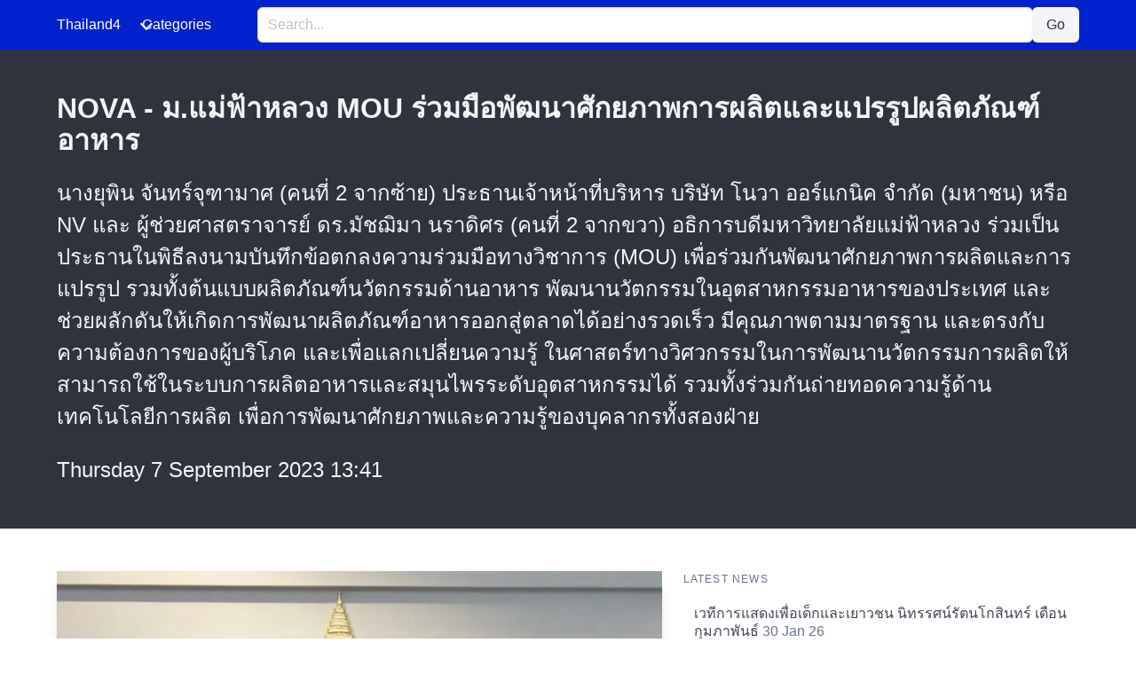

--- FILE ---
content_type: text/html; charset=UTF-8
request_url: https://www.thailand4.com/th/MFuc
body_size: 4076
content:
<!DOCTYPE html>
<html lang="en" data-theme="light">
<head>
    
<!-- Google tag (gtag.js) -->
<script async src="https://www.googletagmanager.com/gtag/js?id=G-H1XLR23Z4F"></script>
<script>
  window.dataLayer = window.dataLayer || [];
  function gtag(){dataLayer.push(arguments);}
  gtag('js', new Date());

  gtag('config', 'G-H1XLR23Z4F');
</script>

    <meta charset="utf-8">
    <meta name="viewport" content="width=device-width, initial-scale=1">
    <title>NOVA - ม.แม่ฟ้าหลวง MOU ร่วมมือพัฒนาศักยภาพการผลิตและแปรรูปผลิตภัณฑ์อาหาร -- Thailand4 News</title>
    <link rel="canonical" href="https://www.thailand4.com/th/1163546">
    <link rel="preload" href="https://cdn.jsdelivr.net/npm/bulma@1.0.4/css/bulma.min.css" as="style" onload="this.onload=null;this.rel='stylesheet'">
    <noscript>
        <link rel="stylesheet" href="https://cdn.jsdelivr.net/npm/bulma@1.0.4/css/bulma.min.css">
    </noscript>
    <style>
        :root {
            --bulma-primary-h: 230deg;
            --bulma-primary-l: 40%;
            --bulma-link-l: 70%;
            --bulma-info-h: 230deg;
            --bulma-info-l: 50%;
        }
        img.fit {object-fit: cover;object-position:25% 25%}
        .is-reversed {flex-direction: row-reverse;}
        .tagged {border-bottom: 2px solid #99f; color: #eee }
    </style>
        <meta name="description" content="&lt;p&gt;&lt;p&gt;นางยุพิน จันทร์จุฑามาศ (คนที่ 2 จากซ้าย) ประธานเจ้าหน้าที่บริหาร บริษัท โนวา ออร์แกนิค จำกัด (มหาชน) หรือ NV และ ผู้ช่วยศาสตราจารย์ ดร.มัชฌิมา นราดิศร (คนที่ 2 จากขวา) อธิการบดีมหาวิทยาลัยแม่ฟ้าหลวง ร่วมเป็นประธานในพิธีลงนามบันทึกข้อตกลงความร่วมมือทางวิชาการ (MOU) เพื่อร่วมกันพัฒนาศักยภาพการผลิตและการแปรรูป รวมทั้งต้นแบบผลิตภัณฑ์นวัตกรรมด้านอาหาร พัฒนานวัตกรรมในอุตสาหกรรมอาหารของประเทศ และช่วยผลักดันให้เกิดการพัฒนาผลิตภัณฑ์อาหารออกสู่ตลาดได้อย่างรวดเร็ว มีคุณภาพตามมาตรฐาน และตรงกับความต้องการของผู้บริโภค และเพื่อแลกเปลี่ยนความรู้ ในศาสตร์ทางวิศวกรรมในการพัฒนานวัตกรรมการผลิตให้สามารถใช้ในระบบการผลิตอาหารและสมุนไพรระดับอุตสาหกรรมได้ รวมทั้งร่วมกันถ่ายทอดความรู้ด้านเทคโนโลยีการผลิต เพื่อการพัฒนาศักยภาพและความรู้ของบุคลากรทั้งสองฝ่าย">
    </head>
<body>

<!-- Navbar -->
<nav class="navbar is-primary" role="navigation" aria-label="main navigation">
    <div class="container">
        <div class="navbar-brand">
            <a class="navbar-item has-text-white" href="https://www.thailand4.com">
                Thailand4
            </a>
            <a role="button" class="navbar-burger" aria-label="menu" aria-expanded="false" data-target="navbarMenu">
                <span aria-hidden="true"></span>
                <span aria-hidden="true"></span>
                <span aria-hidden="true"></span>
            </a>
        </div>
        <div id="navbarMenu" class="navbar-menu">
            <div class="navbar-start">
                <!-- dropdown menu -->
                <div class="navbar-item has-dropdown is-hoverable">
                    <p class="navbar-link has-text-white">
                        Categories
                    </p>
                    <div class="navbar-dropdown">
                                                                                                                                    <a class="navbar-item" href="https://www.thailand4.com/en_business">Business</a>
                                                                                                            <a class="navbar-item" href="https://www.thailand4.com/en_finance">Finance</a>
                                                                                                            <a class="navbar-item" href="https://www.thailand4.com/en_automotive">EV, Cars</a>
                                                                                                            <a class="navbar-item" href="https://www.thailand4.com/en_technology">Technology</a>
                                                                                                            <a class="navbar-item" href="https://www.thailand4.com/en_entertainment">Entertainment</a>
                                                                                                            <a class="navbar-item" href="https://www.thailand4.com/en_medical">Healthcare</a>
                                                                                                            <a class="navbar-item" href="https://www.thailand4.com/en_education">Education</a>
                                                                                                            <a class="navbar-item" href="https://www.thailand4.com/en_properties">Properties</a>
                                                                                                            <a class="navbar-item" href="https://www.thailand4.com/en_travel">Travel</a>
                                                                                                            <a class="navbar-item" href="https://www.thailand4.com/en_lifestyle">Lifestyle</a>
                                                                                                            <a class="navbar-item" href="https://www.thailand4.com/en_general">General</a>
                                                                        </div>
                </div>
            </div>
            <!-- Search Input and Button -->
            <div class="navbar-item navbar-center is-flex-grow-1">
                <form action="/" method="GET" class="is-flex-grow-1">
                    <div class="field has-addons is-flex">
                        <div class="control is-flex-grow-1">
                            <input class="input is-fullwidth" type="text" name="q" placeholder="Search..." value="">
                        </div>
                        <div class="control">
                            <button class="button is-light" type="submit">Go</button>
                        </div>
                    </div>
                </form>
            </div>
        </div>
    </div>
</nav>

<!-- JavaScript for Mobile Hamburger Toggle -->
<script>
    document.addEventListener('DOMContentLoaded', () => {
        // Get all "navbar-burger" elements
        const navbarBurgers = Array.prototype.slice.call(document.querySelectorAll('.navbar-burger'), 0);

        // Check if there are any navbar burgers
        if (navbarBurgers.length > 0) {
            // Add a click event on each of them
            navbarBurgers.forEach(el => {
                el.addEventListener('click', () => {
                    // Get the target from the "data-target" attribute
                    const target = el.dataset.target;
                    const $target = document.getElementById(target);

                    // Toggle the "is-active" class on both the "navbar-burger" and the "navbar-menu"
                    el.classList.toggle('is-active');
                    $target.classList.toggle('is-active');
                });
            });
        }
    });
</script>

    <style>
    img.fit { object-fit: cover; }
</style>
<div class="hero is-dark">
    <div class="hero-body">
        <div class="container">
            <h1 class="title">
                NOVA - ม.แม่ฟ้าหลวง MOU ร่วมมือพัฒนาศักยภาพการผลิตและแปรรูปผลิตภัณฑ์อาหาร
            </h1>
            <div class="content is-large">
                <p><p>นางยุพิน จันทร์จุฑามาศ (คนที่ 2 จากซ้าย) ประธานเจ้าหน้าที่บริหาร บริษัท โนวา ออร์แกนิค จำกัด (มหาชน) หรือ NV และ ผู้ช่วยศาสตราจารย์ ดร.มัชฌิมา นราดิศร (คนที่ 2 จากขวา) อธิการบดีมหาวิทยาลัยแม่ฟ้าหลวง ร่วมเป็นประธานในพิธีลงนามบันทึกข้อตกลงความร่วมมือทางวิชาการ (MOU) เพื่อร่วมกันพัฒนาศักยภาพการผลิตและการแปรรูป รวมทั้งต้นแบบผลิตภัณฑ์นวัตกรรมด้านอาหาร พัฒนานวัตกรรมในอุตสาหกรรมอาหารของประเทศ และช่วยผลักดันให้เกิดการพัฒนาผลิตภัณฑ์อาหารออกสู่ตลาดได้อย่างรวดเร็ว มีคุณภาพตามมาตรฐาน และตรงกับความต้องการของผู้บริโภค และเพื่อแลกเปลี่ยนความรู้ ในศาสตร์ทางวิศวกรรมในการพัฒนานวัตกรรมการผลิตให้สามารถใช้ในระบบการผลิตอาหารและสมุนไพรระดับอุตสาหกรรมได้ รวมทั้งร่วมกันถ่ายทอดความรู้ด้านเทคโนโลยีการผลิต เพื่อการพัฒนาศักยภาพและความรู้ของบุคลากรทั้งสองฝ่าย
                <div class="date">
                    Thursday 7 September 2023 13:41
                </div>
            </div>
        </div>
    </div>
</div>

<section class="section">
    <div class="container">
        <div class="columns">
            <div class="column is-three-fifths">
                                    <div class="card">
                        <img loading="lazy" class="image" src="/images/2023-09-07/IQK60PRCGDVM5ADB0SO0DB0QF3MK6MIF/0.webp" alt="NOVA - ม.แม่ฟ้าหลวง MOU ร่วมมือพัฒนาศักยภาพการผลิตและแปรรูปผลิตภัณฑ์อาหาร"
                             title="NOVA - ม.แม่ฟ้าหลวง MOU ร่วมมือพัฒนาศักยภาพการผลิตและแปรรูปผลิตภัณฑ์อาหาร">
                    </div>
                                <div class="content">
                    <p>โดยมี นายนวพล จันทร์จุฑามาศ (คนที่ 1 จากซ้าย) ประธานกรรมการบริหาร บริษัท โนวา ออร์แกนิค จำกัด (มหาชน) และผู้ช่วยศาสตราจารย์ ดร.ระวิวรรณ์ เจริญทรัพย์ (คนที่ 1 จากขวา) หัวหน้าศูนย์นวัตกรรมสมุนไพรครบวงจร ร่วมลงนามเป็นสักขีพยาน ณ ห้องประชุมดอยตุง สำนักงานอธิการบดี อาคารวันชัย ศิริชนะ มหาวิทยาลัยแม่ฟ้าหลวง จังหวัดเชียงราย เมื่อเร็ว ๆ นี้</p><div></div></p>
                                    </div>
            </div>
            <div class="column">
                <aside class="menu">
                                        <p class="menu-label">Latest News</p>
                    <ul class="menu-list">
                                                    <li>
                                <a href="https://www.thailand4.com/th/1615668">เวทีการแสดงเพื่อเด็กและเยาวชน นิทรรศน์รัตนโกสินทร์ เดือนกุมภาพันธ์ <span class="has-text-grey">30 Jan 26</span></a>

                            </li>
                                                    <li>
                                <a href="https://www.thailand4.com/th/1615671">กลับมาอีกครั้ง Colorful Foliage #7 งาน Colorful Hybrid Aroid Fair 2026 <span class="has-text-grey">30 Jan 26</span></a>

                            </li>
                                                    <li>
                                <a href="https://www.thailand4.com/th/1615670">พี อาร์ จี ร่วมกับ ททท. และพันธมิตร จัดงาน Riverdale Marina Boat Fair ครั้งที่ 4 มหกรรมเรือสุดยิ่งใหญ่ <span class="has-text-grey">30 Jan 26</span></a>

                            </li>
                                                    <li>
                                <a href="https://www.thailand4.com/th/1615669">กรมทรัพย์สินทางปัญญา หนุน GI &quot;เครื่องปั้นดินเผาเกาะเกร็ด&quot; ยกระดับแหล่งผลิตงานคราฟต์ฝีมือช่างชุมชน สู่แลนด์มาร์คท่องเที่ยวเชิงวัฒนธรรมใกล้กรุง <span class="has-text-grey">30 Jan 26</span></a>

                            </li>
                                                    <li>
                                <a href="https://www.thailand4.com/th/1615667">ZIEHL-ABEGG ทะลุ &quot;หนึ่งพันล้านยูโร&quot; เป็นครั้งแรก ผู้นำเทคโนโลยีจากเยอรมนีตอนใต้เติบโตมากกว่า 12% แรงหนุนจากตลาดต่างประเทศ โดยเฉพาะสหรัฐฯ และจีน <span class="has-text-grey">30 Jan 26</span></a>

                            </li>
                                                    <li>
                                <a href="https://www.thailand4.com/th/1615666">เมกาโฮม เปิด &quot;ตลาดนัดช่าง&quot; ถูกจริง! สินค้าเพื่อช่าง ทุบราคาลดหนัก 11 วันเต็ม <span class="has-text-grey">30 Jan 26</span></a>

                            </li>
                                                    <li>
                                <a href="https://www.thailand4.com/th/1615665">&quot;Dim Sum Lunch Buffet&quot; ห้องอาหารแทพเพสทรี โรงแรมคลาสสิค คามิโอ อยุธยา <span class="has-text-grey">30 Jan 26</span></a>

                            </li>
                                                    <li>
                                <a href="https://www.thailand4.com/th/1615662">ทีทีบี ฟินทิป เผย &quot;กับดักหนี้&quot; ที่คนใช้บัตรเครดิตมักพลาด พร้อมเทคนิคบริหารเงินฉบับคนรุ่นใหม่ <span class="has-text-grey">30 Jan 26</span></a>

                            </li>
                                                    <li>
                                <a href="https://www.thailand4.com/th/1615663">สลีค อีวี สู้ศึกเจ้าตลาดรถมอเตอร์ไซค์ไฟฟ้า ดันโปรเจกต์ S-CHARGE เน้นโครงสร้างแข็งแกร่งก่อนยอดขาย <span class="has-text-grey">30 Jan 26</span></a>

                            </li>
                                                    <li>
                                <a href="https://www.thailand4.com/th/1615664">มจพ. วิทยาเขตปราจีนบุรี เปิดรับสมัครนักศึกษาใหม่ รอบ 2 ปีการศึกษา 2569 สาขา TILM ปั้นนักโลจิสติกส์ยุคดิจิทัล <span class="has-text-grey">30 Jan 26</span></a>

                            </li>
                                            </ul>
                                </aside>
            </div>
        </div>
    </div>
</section>

<footer class="footer">
    <div class="container has-text-centered">
    &copy; 2026 Thailand4 News. All rights reserved.
    (25.3ms)
    </div>
</footer>


<script defer src="https://static.cloudflareinsights.com/beacon.min.js/vcd15cbe7772f49c399c6a5babf22c1241717689176015" integrity="sha512-ZpsOmlRQV6y907TI0dKBHq9Md29nnaEIPlkf84rnaERnq6zvWvPUqr2ft8M1aS28oN72PdrCzSjY4U6VaAw1EQ==" data-cf-beacon='{"version":"2024.11.0","token":"b5067213c9cc49d59e7245395b38854b","r":1,"server_timing":{"name":{"cfCacheStatus":true,"cfEdge":true,"cfExtPri":true,"cfL4":true,"cfOrigin":true,"cfSpeedBrain":true},"location_startswith":null}}' crossorigin="anonymous"></script>
</body>
</html>
